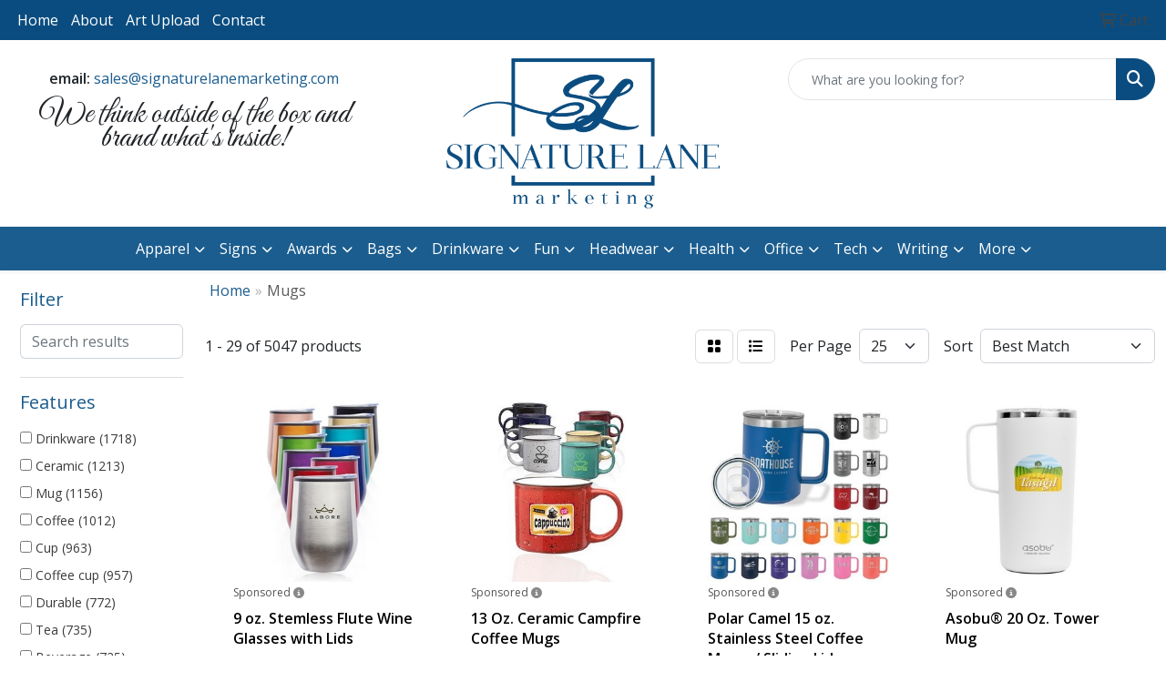

--- FILE ---
content_type: text/html
request_url: https://www.signaturelanemarketing.com/ws/ws.dll/StartSrch?UID=246122&WENavID=16738514
body_size: 14544
content:
<!DOCTYPE html>
<html lang="en"><head>
<meta charset="utf-8">
<meta http-equiv="X-UA-Compatible" content="IE=edge">
<meta name="viewport" content="width=device-width, initial-scale=1">
<!-- The above 3 meta tags *must* come first in the head; any other head content must come *after* these tags -->


<link href="/distsite/styles/8/css/bootstrap.min.css" rel="stylesheet" />
<link href="https://fonts.googleapis.com/css?family=Open+Sans:400,600|Oswald:400,600" rel="stylesheet">
<link href="/distsite/styles/8/css/owl.carousel.min.css" rel="stylesheet">
<link href="/distsite/styles/8/css/nouislider.css" rel="stylesheet">
<!--<link href="/distsite/styles/8/css/menu.css" rel="stylesheet"/>-->
<link href="/distsite/styles/8/css/flexslider.css" rel="stylesheet">
<link href="/distsite/styles/8/css/all.min.css" rel="stylesheet">
<link href="/distsite/styles/8/css/slick/slick.css" rel="stylesheet"/>
<link href="/distsite/styles/8/css/lightbox/lightbox.css" rel="stylesheet"  />
<link href="/distsite/styles/8/css/yamm.css" rel="stylesheet" />
<!-- Custom styles for this theme -->
<link href="/we/we.dll/StyleSheet?UN=246122&Type=WETheme&TS=C46038.4041550926" rel="stylesheet">
<!-- Custom styles for this theme -->
<link href="/we/we.dll/StyleSheet?UN=246122&Type=WETheme-PS&TS=C46038.4041550926" rel="stylesheet">
<link href="https://fonts.googleapis.com/css?family=Great+Vibes&display=swap" rel="stylesheet">

<style>

/*----- THEME 2 LOGO SIZE -----*/
@media only screen and (min-width: 1200px) {
#logo > a > img {
max-width: 300px;
}
}

.cursive {
font-family: 'Great Vibes', cursive;
font-size: 27pt;
}

#header-text { text-transform: none; }

#featured-collection-4 p { text-align: left; }

</style>

<!-- HTML5 shim and Respond.js for IE8 support of HTML5 elements and media queries -->
<!--[if lt IE 9]>
      <script src="https://oss.maxcdn.com/html5shiv/3.7.3/html5shiv.min.js"></script>
      <script src="https://oss.maxcdn.com/respond/1.4.2/respond.min.js"></script>
    <![endif]-->

</head>

<body style="background:#fff;">


  <!-- Slide-Out Menu -->
  <div id="filter-menu" class="filter-menu">
    <button id="close-menu" class="btn-close"></button>
    <div class="menu-content">
      
<aside class="filter-sidebar">



<div class="filter-section first">
	<h2>Filter</h2>
	 <div class="input-group mb-3">
	 <input type="text" style="border-right:0;" placeholder="Search results" class="form-control text-search-within-results" name="SearchWithinResults" value="" maxlength="100" onkeyup="HandleTextFilter(event);">
	  <label class="input-group-text" style="background-color:#fff;"><a  style="display:none;" href="javascript:void(0);" class="remove-filter" data-toggle="tooltip" title="Clear" onclick="ClearTextFilter();"><i class="far fa-times" aria-hidden="true"></i> <span class="fa-sr-only">x</span></a></label>
	</div>
</div>

<a href="javascript:void(0);" class="clear-filters"  style="display:none;" onclick="ClearDrillDown();">Clear all filters</a>

<div class="filter-section"  style="display:none;">
	<h2>Categories</h2>

	<div class="filter-list">

	 

		<!-- wrapper for more filters -->
        <div class="show-filter">

		</div><!-- showfilters -->

	</div>

		<a href="#" class="show-more"  style="display:none;" >Show more</a>
</div>


<div class="filter-section" >
	<h2>Features</h2>

		<div class="filter-list">

	  		<div class="checkbox"><label><input class="filtercheckbox" type="checkbox" name="2|Drinkware" ><span> Drinkware (1718)</span></label></div><div class="checkbox"><label><input class="filtercheckbox" type="checkbox" name="2|Ceramic" ><span> Ceramic (1213)</span></label></div><div class="checkbox"><label><input class="filtercheckbox" type="checkbox" name="2|Mug" ><span> Mug (1156)</span></label></div><div class="checkbox"><label><input class="filtercheckbox" type="checkbox" name="2|Coffee" ><span> Coffee (1012)</span></label></div><div class="checkbox"><label><input class="filtercheckbox" type="checkbox" name="2|Cup" ><span> Cup (963)</span></label></div><div class="checkbox"><label><input class="filtercheckbox" type="checkbox" name="2|Coffee cup" ><span> Coffee cup (957)</span></label></div><div class="checkbox"><label><input class="filtercheckbox" type="checkbox" name="2|Durable" ><span> Durable (772)</span></label></div><div class="checkbox"><label><input class="filtercheckbox" type="checkbox" name="2|Tea" ><span> Tea (735)</span></label></div><div class="checkbox"><label><input class="filtercheckbox" type="checkbox" name="2|Beverage" ><span> Beverage (725)</span></label></div><div class="checkbox"><label><input class="filtercheckbox" type="checkbox" name="2|Handle" ><span> Handle (704)</span></label></div><div class="show-filter"><div class="checkbox"><label><input class="filtercheckbox" type="checkbox" name="2|Office" ><span> Office (685)</span></label></div><div class="checkbox"><label><input class="filtercheckbox" type="checkbox" name="2|Coffee mug" ><span> Coffee mug (650)</span></label></div><div class="checkbox"><label><input class="filtercheckbox" type="checkbox" name="2|Reusable" ><span> Reusable (552)</span></label></div><div class="checkbox"><label><input class="filtercheckbox" type="checkbox" name="2|Restaurant" ><span> Restaurant (548)</span></label></div><div class="checkbox"><label><input class="filtercheckbox" type="checkbox" name="2|Dishwasher resistant" ><span> Dishwasher resistant (532)</span></label></div><div class="checkbox"><label><input class="filtercheckbox" type="checkbox" name="2|Tumbler" ><span> Tumbler (530)</span></label></div><div class="checkbox"><label><input class="filtercheckbox" type="checkbox" name="2|Travel" ><span> Travel (479)</span></label></div><div class="checkbox"><label><input class="filtercheckbox" type="checkbox" name="2|Insulated" ><span> Insulated (457)</span></label></div><div class="checkbox"><label><input class="filtercheckbox" type="checkbox" name="2|Ceramic mug" ><span> Ceramic mug (450)</span></label></div><div class="checkbox"><label><input class="filtercheckbox" type="checkbox" name="2|Spot color" ><span> Spot color (425)</span></label></div><div class="checkbox"><label><input class="filtercheckbox" type="checkbox" name="2|Portable" ><span> Portable (423)</span></label></div><div class="checkbox"><label><input class="filtercheckbox" type="checkbox" name="2|Full color" ><span> Full color (417)</span></label></div><div class="checkbox"><label><input class="filtercheckbox" type="checkbox" name="2|Drinking" ><span> Drinking (393)</span></label></div><div class="checkbox"><label><input class="filtercheckbox" type="checkbox" name="2|Drink" ><span> Drink (388)</span></label></div><div class="checkbox"><label><input class="filtercheckbox" type="checkbox" name="2|C handle" ><span> C handle (376)</span></label></div><div class="checkbox"><label><input class="filtercheckbox" type="checkbox" name="2|Stainless steel" ><span> Stainless steel (362)</span></label></div><div class="checkbox"><label><input class="filtercheckbox" type="checkbox" name="2|Home" ><span> Home (358)</span></label></div><div class="checkbox"><label><input class="filtercheckbox" type="checkbox" name="2|Giftware" ><span> Giftware (346)</span></label></div><div class="checkbox"><label><input class="filtercheckbox" type="checkbox" name="2|Fcp" ><span> Fcp (343)</span></label></div><div class="checkbox"><label><input class="filtercheckbox" type="checkbox" name="2|Four color process" ><span> Four color process (342)</span></label></div><div class="checkbox"><label><input class="filtercheckbox" type="checkbox" name="2|Wide mouth" ><span> Wide mouth (337)</span></label></div><div class="checkbox"><label><input class="filtercheckbox" type="checkbox" name="2|Hot" ><span> Hot (332)</span></label></div><div class="checkbox"><label><input class="filtercheckbox" type="checkbox" name="2|Round" ><span> Round (332)</span></label></div><div class="checkbox"><label><input class="filtercheckbox" type="checkbox" name="2|Cmyk" ><span> Cmyk (324)</span></label></div><div class="checkbox"><label><input class="filtercheckbox" type="checkbox" name="2|Water" ><span> Water (303)</span></label></div><div class="checkbox"><label><input class="filtercheckbox" type="checkbox" name="2|Double wall" ><span> Double wall (288)</span></label></div><div class="checkbox"><label><input class="filtercheckbox" type="checkbox" name="2|Microwave safe" ><span> Microwave safe (288)</span></label></div><div class="checkbox"><label><input class="filtercheckbox" type="checkbox" name="2|Lid" ><span> Lid (285)</span></label></div><div class="checkbox"><label><input class="filtercheckbox" type="checkbox" name="2|Travel mug" ><span> Travel mug (266)</span></label></div><div class="checkbox"><label><input class="filtercheckbox" type="checkbox" name="2|Gifts" ><span> Gifts (261)</span></label></div><div class="checkbox"><label><input class="filtercheckbox" type="checkbox" name="2|Lightweight" ><span> Lightweight (258)</span></label></div><div class="checkbox"><label><input class="filtercheckbox" type="checkbox" name="2|Stylish" ><span> Stylish (243)</span></label></div><div class="checkbox"><label><input class="filtercheckbox" type="checkbox" name="2|Modern" ><span> Modern (238)</span></label></div><div class="checkbox"><label><input class="filtercheckbox" type="checkbox" name="2|Camping" ><span> Camping (236)</span></label></div><div class="checkbox"><label><input class="filtercheckbox" type="checkbox" name="2|Bistro" ><span> Bistro (235)</span></label></div><div class="checkbox"><label><input class="filtercheckbox" type="checkbox" name="2|Ear handle" ><span> Ear handle (227)</span></label></div><div class="checkbox"><label><input class="filtercheckbox" type="checkbox" name="2|Bottles" ><span> Bottles (219)</span></label></div><div class="checkbox"><label><input class="filtercheckbox" type="checkbox" name="2|Beverage holder" ><span> Beverage holder (210)</span></label></div><div class="checkbox"><label><input class="filtercheckbox" type="checkbox" name="2|15 oz." ><span> 15 oz. (208)</span></label></div><div class="checkbox"><label><input class="filtercheckbox" type="checkbox" name="2|Outdoors" ><span> Outdoors (205)</span></label></div></div>

			<!-- wrapper for more filters -->
			<div class="show-filter">

			</div><!-- showfilters -->
 		</div>
		<a href="#" class="show-more"  >Show more</a>


</div>


<div class="filter-section" >
	<h2>Colors</h2>

		<div class="filter-list">

		  	<div class="checkbox"><label><input class="filtercheckbox" type="checkbox" name="1|Black" ><span> Black (2376)</span></label></div><div class="checkbox"><label><input class="filtercheckbox" type="checkbox" name="1|White" ><span> White (2363)</span></label></div><div class="checkbox"><label><input class="filtercheckbox" type="checkbox" name="1|Red" ><span> Red (1547)</span></label></div><div class="checkbox"><label><input class="filtercheckbox" type="checkbox" name="1|Blue" ><span> Blue (1510)</span></label></div><div class="checkbox"><label><input class="filtercheckbox" type="checkbox" name="1|Green" ><span> Green (1357)</span></label></div><div class="checkbox"><label><input class="filtercheckbox" type="checkbox" name="1|Pink" ><span> Pink (1031)</span></label></div><div class="checkbox"><label><input class="filtercheckbox" type="checkbox" name="1|Yellow" ><span> Yellow (845)</span></label></div><div class="checkbox"><label><input class="filtercheckbox" type="checkbox" name="1|Gray" ><span> Gray (773)</span></label></div><div class="checkbox"><label><input class="filtercheckbox" type="checkbox" name="1|Orange" ><span> Orange (768)</span></label></div><div class="checkbox"><label><input class="filtercheckbox" type="checkbox" name="1|Purple" ><span> Purple (544)</span></label></div><div class="show-filter"><div class="checkbox"><label><input class="filtercheckbox" type="checkbox" name="1|Navy blue" ><span> Navy blue (372)</span></label></div><div class="checkbox"><label><input class="filtercheckbox" type="checkbox" name="1|Silver" ><span> Silver (273)</span></label></div><div class="checkbox"><label><input class="filtercheckbox" type="checkbox" name="1|Light blue" ><span> Light blue (259)</span></label></div><div class="checkbox"><label><input class="filtercheckbox" type="checkbox" name="1|Brown" ><span> Brown (245)</span></label></div><div class="checkbox"><label><input class="filtercheckbox" type="checkbox" name="1|Various" ><span> Various (235)</span></label></div><div class="checkbox"><label><input class="filtercheckbox" type="checkbox" name="1|Royal blue" ><span> Royal blue (165)</span></label></div><div class="checkbox"><label><input class="filtercheckbox" type="checkbox" name="1|Cobalt blue" ><span> Cobalt blue (151)</span></label></div><div class="checkbox"><label><input class="filtercheckbox" type="checkbox" name="1|Dark green" ><span> Dark green (140)</span></label></div><div class="checkbox"><label><input class="filtercheckbox" type="checkbox" name="1|Beige" ><span> Beige (139)</span></label></div><div class="checkbox"><label><input class="filtercheckbox" type="checkbox" name="1|Lime green" ><span> Lime green (120)</span></label></div><div class="checkbox"><label><input class="filtercheckbox" type="checkbox" name="1|Dark blue" ><span> Dark blue (113)</span></label></div><div class="checkbox"><label><input class="filtercheckbox" type="checkbox" name="1|Gold" ><span> Gold (98)</span></label></div><div class="checkbox"><label><input class="filtercheckbox" type="checkbox" name="1|Clear" ><span> Clear (94)</span></label></div><div class="checkbox"><label><input class="filtercheckbox" type="checkbox" name="1|Light green" ><span> Light green (78)</span></label></div><div class="checkbox"><label><input class="filtercheckbox" type="checkbox" name="1|Sky blue" ><span> Sky blue (78)</span></label></div><div class="checkbox"><label><input class="filtercheckbox" type="checkbox" name="1|Maroon red" ><span> Maroon red (74)</span></label></div><div class="checkbox"><label><input class="filtercheckbox" type="checkbox" name="1|White/black" ><span> White/black (64)</span></label></div><div class="checkbox"><label><input class="filtercheckbox" type="checkbox" name="1|Teal" ><span> Teal (61)</span></label></div><div class="checkbox"><label><input class="filtercheckbox" type="checkbox" name="1|Army green" ><span> Army green (50)</span></label></div><div class="checkbox"><label><input class="filtercheckbox" type="checkbox" name="1|Black/white" ><span> Black/white (49)</span></label></div><div class="checkbox"><label><input class="filtercheckbox" type="checkbox" name="1|Red/white" ><span> Red/white (46)</span></label></div><div class="checkbox"><label><input class="filtercheckbox" type="checkbox" name="1|Natural beige" ><span> Natural beige (44)</span></label></div><div class="checkbox"><label><input class="filtercheckbox" type="checkbox" name="1|White/red" ><span> White/red (42)</span></label></div><div class="checkbox"><label><input class="filtercheckbox" type="checkbox" name="1|Cream" ><span> Cream (41)</span></label></div><div class="checkbox"><label><input class="filtercheckbox" type="checkbox" name="1|Ocean blue" ><span> Ocean blue (41)</span></label></div><div class="checkbox"><label><input class="filtercheckbox" type="checkbox" name="1|Rose gold" ><span> Rose gold (39)</span></label></div><div class="checkbox"><label><input class="filtercheckbox" type="checkbox" name="1|Light pink" ><span> Light pink (37)</span></label></div><div class="checkbox"><label><input class="filtercheckbox" type="checkbox" name="1|Black/red" ><span> Black/red (36)</span></label></div><div class="checkbox"><label><input class="filtercheckbox" type="checkbox" name="1|Burgundy red" ><span> Burgundy red (36)</span></label></div><div class="checkbox"><label><input class="filtercheckbox" type="checkbox" name="1|Mint green" ><span> Mint green (34)</span></label></div><div class="checkbox"><label><input class="filtercheckbox" type="checkbox" name="1|Maroon" ><span> Maroon (33)</span></label></div><div class="checkbox"><label><input class="filtercheckbox" type="checkbox" name="1|Olive green" ><span> Olive green (32)</span></label></div><div class="checkbox"><label><input class="filtercheckbox" type="checkbox" name="1|Coffee brown" ><span> Coffee brown (31)</span></label></div><div class="checkbox"><label><input class="filtercheckbox" type="checkbox" name="1|Cyan" ><span> Cyan (31)</span></label></div><div class="checkbox"><label><input class="filtercheckbox" type="checkbox" name="1|Rose red" ><span> Rose red (30)</span></label></div><div class="checkbox"><label><input class="filtercheckbox" type="checkbox" name="1|White/blue" ><span> White/blue (30)</span></label></div><div class="checkbox"><label><input class="filtercheckbox" type="checkbox" name="1|White/green" ><span> White/green (30)</span></label></div><div class="checkbox"><label><input class="filtercheckbox" type="checkbox" name="1|Tan" ><span> Tan (28)</span></label></div><div class="checkbox"><label><input class="filtercheckbox" type="checkbox" name="1|Light gray" ><span> Light gray (27)</span></label></div><div class="checkbox"><label><input class="filtercheckbox" type="checkbox" name="1|Black/yellow" ><span> Black/yellow (26)</span></label></div></div>


			<!-- wrapper for more filters -->
			<div class="show-filter">

			</div><!-- showfilters -->

		  </div>

		<a href="#" class="show-more"  >Show more</a>
</div>


<div class="filter-section"  >
	<h2>Price Range</h2>
	<div class="filter-price-wrap">
		<div class="filter-price-inner">
			<div class="input-group">
				<span class="input-group-text input-group-text-white">$</span>
				<input type="text" class="form-control form-control-sm filter-min-prices" name="min-prices" value="" placeholder="Min" onkeyup="HandlePriceFilter(event);">
			</div>
			<div class="input-group">
				<span class="input-group-text input-group-text-white">$</span>
				<input type="text" class="form-control form-control-sm filter-max-prices" name="max-prices" value="" placeholder="Max" onkeyup="HandlePriceFilter(event);">
			</div>
		</div>
		<a href="javascript:void(0)" onclick="SetPriceFilter();" ><i class="fa-solid fa-chevron-right"></i></a>
	</div>
</div>

<div class="filter-section"   >
	<h2>Quantity</h2>
	<div class="filter-price-wrap mb-2">
		<input type="text" class="form-control form-control-sm filter-quantity" value="" placeholder="Qty" onkeyup="HandleQuantityFilter(event);">
		<a href="javascript:void(0)" onclick="SetQuantityFilter();"><i class="fa-solid fa-chevron-right"></i></a>
	</div>
</div>




	</aside>

    </div>
</div>




	<div class="container-fluid">
		<div class="row">

			<div class="col-md-3 col-lg-2">
        <div class="d-none d-md-block">
          <div id="desktop-filter">
            
<aside class="filter-sidebar">



<div class="filter-section first">
	<h2>Filter</h2>
	 <div class="input-group mb-3">
	 <input type="text" style="border-right:0;" placeholder="Search results" class="form-control text-search-within-results" name="SearchWithinResults" value="" maxlength="100" onkeyup="HandleTextFilter(event);">
	  <label class="input-group-text" style="background-color:#fff;"><a  style="display:none;" href="javascript:void(0);" class="remove-filter" data-toggle="tooltip" title="Clear" onclick="ClearTextFilter();"><i class="far fa-times" aria-hidden="true"></i> <span class="fa-sr-only">x</span></a></label>
	</div>
</div>

<a href="javascript:void(0);" class="clear-filters"  style="display:none;" onclick="ClearDrillDown();">Clear all filters</a>

<div class="filter-section"  style="display:none;">
	<h2>Categories</h2>

	<div class="filter-list">

	 

		<!-- wrapper for more filters -->
        <div class="show-filter">

		</div><!-- showfilters -->

	</div>

		<a href="#" class="show-more"  style="display:none;" >Show more</a>
</div>


<div class="filter-section" >
	<h2>Features</h2>

		<div class="filter-list">

	  		<div class="checkbox"><label><input class="filtercheckbox" type="checkbox" name="2|Drinkware" ><span> Drinkware (1718)</span></label></div><div class="checkbox"><label><input class="filtercheckbox" type="checkbox" name="2|Ceramic" ><span> Ceramic (1213)</span></label></div><div class="checkbox"><label><input class="filtercheckbox" type="checkbox" name="2|Mug" ><span> Mug (1156)</span></label></div><div class="checkbox"><label><input class="filtercheckbox" type="checkbox" name="2|Coffee" ><span> Coffee (1012)</span></label></div><div class="checkbox"><label><input class="filtercheckbox" type="checkbox" name="2|Cup" ><span> Cup (963)</span></label></div><div class="checkbox"><label><input class="filtercheckbox" type="checkbox" name="2|Coffee cup" ><span> Coffee cup (957)</span></label></div><div class="checkbox"><label><input class="filtercheckbox" type="checkbox" name="2|Durable" ><span> Durable (772)</span></label></div><div class="checkbox"><label><input class="filtercheckbox" type="checkbox" name="2|Tea" ><span> Tea (735)</span></label></div><div class="checkbox"><label><input class="filtercheckbox" type="checkbox" name="2|Beverage" ><span> Beverage (725)</span></label></div><div class="checkbox"><label><input class="filtercheckbox" type="checkbox" name="2|Handle" ><span> Handle (704)</span></label></div><div class="show-filter"><div class="checkbox"><label><input class="filtercheckbox" type="checkbox" name="2|Office" ><span> Office (685)</span></label></div><div class="checkbox"><label><input class="filtercheckbox" type="checkbox" name="2|Coffee mug" ><span> Coffee mug (650)</span></label></div><div class="checkbox"><label><input class="filtercheckbox" type="checkbox" name="2|Reusable" ><span> Reusable (552)</span></label></div><div class="checkbox"><label><input class="filtercheckbox" type="checkbox" name="2|Restaurant" ><span> Restaurant (548)</span></label></div><div class="checkbox"><label><input class="filtercheckbox" type="checkbox" name="2|Dishwasher resistant" ><span> Dishwasher resistant (532)</span></label></div><div class="checkbox"><label><input class="filtercheckbox" type="checkbox" name="2|Tumbler" ><span> Tumbler (530)</span></label></div><div class="checkbox"><label><input class="filtercheckbox" type="checkbox" name="2|Travel" ><span> Travel (479)</span></label></div><div class="checkbox"><label><input class="filtercheckbox" type="checkbox" name="2|Insulated" ><span> Insulated (457)</span></label></div><div class="checkbox"><label><input class="filtercheckbox" type="checkbox" name="2|Ceramic mug" ><span> Ceramic mug (450)</span></label></div><div class="checkbox"><label><input class="filtercheckbox" type="checkbox" name="2|Spot color" ><span> Spot color (425)</span></label></div><div class="checkbox"><label><input class="filtercheckbox" type="checkbox" name="2|Portable" ><span> Portable (423)</span></label></div><div class="checkbox"><label><input class="filtercheckbox" type="checkbox" name="2|Full color" ><span> Full color (417)</span></label></div><div class="checkbox"><label><input class="filtercheckbox" type="checkbox" name="2|Drinking" ><span> Drinking (393)</span></label></div><div class="checkbox"><label><input class="filtercheckbox" type="checkbox" name="2|Drink" ><span> Drink (388)</span></label></div><div class="checkbox"><label><input class="filtercheckbox" type="checkbox" name="2|C handle" ><span> C handle (376)</span></label></div><div class="checkbox"><label><input class="filtercheckbox" type="checkbox" name="2|Stainless steel" ><span> Stainless steel (362)</span></label></div><div class="checkbox"><label><input class="filtercheckbox" type="checkbox" name="2|Home" ><span> Home (358)</span></label></div><div class="checkbox"><label><input class="filtercheckbox" type="checkbox" name="2|Giftware" ><span> Giftware (346)</span></label></div><div class="checkbox"><label><input class="filtercheckbox" type="checkbox" name="2|Fcp" ><span> Fcp (343)</span></label></div><div class="checkbox"><label><input class="filtercheckbox" type="checkbox" name="2|Four color process" ><span> Four color process (342)</span></label></div><div class="checkbox"><label><input class="filtercheckbox" type="checkbox" name="2|Wide mouth" ><span> Wide mouth (337)</span></label></div><div class="checkbox"><label><input class="filtercheckbox" type="checkbox" name="2|Hot" ><span> Hot (332)</span></label></div><div class="checkbox"><label><input class="filtercheckbox" type="checkbox" name="2|Round" ><span> Round (332)</span></label></div><div class="checkbox"><label><input class="filtercheckbox" type="checkbox" name="2|Cmyk" ><span> Cmyk (324)</span></label></div><div class="checkbox"><label><input class="filtercheckbox" type="checkbox" name="2|Water" ><span> Water (303)</span></label></div><div class="checkbox"><label><input class="filtercheckbox" type="checkbox" name="2|Double wall" ><span> Double wall (288)</span></label></div><div class="checkbox"><label><input class="filtercheckbox" type="checkbox" name="2|Microwave safe" ><span> Microwave safe (288)</span></label></div><div class="checkbox"><label><input class="filtercheckbox" type="checkbox" name="2|Lid" ><span> Lid (285)</span></label></div><div class="checkbox"><label><input class="filtercheckbox" type="checkbox" name="2|Travel mug" ><span> Travel mug (266)</span></label></div><div class="checkbox"><label><input class="filtercheckbox" type="checkbox" name="2|Gifts" ><span> Gifts (261)</span></label></div><div class="checkbox"><label><input class="filtercheckbox" type="checkbox" name="2|Lightweight" ><span> Lightweight (258)</span></label></div><div class="checkbox"><label><input class="filtercheckbox" type="checkbox" name="2|Stylish" ><span> Stylish (243)</span></label></div><div class="checkbox"><label><input class="filtercheckbox" type="checkbox" name="2|Modern" ><span> Modern (238)</span></label></div><div class="checkbox"><label><input class="filtercheckbox" type="checkbox" name="2|Camping" ><span> Camping (236)</span></label></div><div class="checkbox"><label><input class="filtercheckbox" type="checkbox" name="2|Bistro" ><span> Bistro (235)</span></label></div><div class="checkbox"><label><input class="filtercheckbox" type="checkbox" name="2|Ear handle" ><span> Ear handle (227)</span></label></div><div class="checkbox"><label><input class="filtercheckbox" type="checkbox" name="2|Bottles" ><span> Bottles (219)</span></label></div><div class="checkbox"><label><input class="filtercheckbox" type="checkbox" name="2|Beverage holder" ><span> Beverage holder (210)</span></label></div><div class="checkbox"><label><input class="filtercheckbox" type="checkbox" name="2|15 oz." ><span> 15 oz. (208)</span></label></div><div class="checkbox"><label><input class="filtercheckbox" type="checkbox" name="2|Outdoors" ><span> Outdoors (205)</span></label></div></div>

			<!-- wrapper for more filters -->
			<div class="show-filter">

			</div><!-- showfilters -->
 		</div>
		<a href="#" class="show-more"  >Show more</a>


</div>


<div class="filter-section" >
	<h2>Colors</h2>

		<div class="filter-list">

		  	<div class="checkbox"><label><input class="filtercheckbox" type="checkbox" name="1|Black" ><span> Black (2376)</span></label></div><div class="checkbox"><label><input class="filtercheckbox" type="checkbox" name="1|White" ><span> White (2363)</span></label></div><div class="checkbox"><label><input class="filtercheckbox" type="checkbox" name="1|Red" ><span> Red (1547)</span></label></div><div class="checkbox"><label><input class="filtercheckbox" type="checkbox" name="1|Blue" ><span> Blue (1510)</span></label></div><div class="checkbox"><label><input class="filtercheckbox" type="checkbox" name="1|Green" ><span> Green (1357)</span></label></div><div class="checkbox"><label><input class="filtercheckbox" type="checkbox" name="1|Pink" ><span> Pink (1031)</span></label></div><div class="checkbox"><label><input class="filtercheckbox" type="checkbox" name="1|Yellow" ><span> Yellow (845)</span></label></div><div class="checkbox"><label><input class="filtercheckbox" type="checkbox" name="1|Gray" ><span> Gray (773)</span></label></div><div class="checkbox"><label><input class="filtercheckbox" type="checkbox" name="1|Orange" ><span> Orange (768)</span></label></div><div class="checkbox"><label><input class="filtercheckbox" type="checkbox" name="1|Purple" ><span> Purple (544)</span></label></div><div class="show-filter"><div class="checkbox"><label><input class="filtercheckbox" type="checkbox" name="1|Navy blue" ><span> Navy blue (372)</span></label></div><div class="checkbox"><label><input class="filtercheckbox" type="checkbox" name="1|Silver" ><span> Silver (273)</span></label></div><div class="checkbox"><label><input class="filtercheckbox" type="checkbox" name="1|Light blue" ><span> Light blue (259)</span></label></div><div class="checkbox"><label><input class="filtercheckbox" type="checkbox" name="1|Brown" ><span> Brown (245)</span></label></div><div class="checkbox"><label><input class="filtercheckbox" type="checkbox" name="1|Various" ><span> Various (235)</span></label></div><div class="checkbox"><label><input class="filtercheckbox" type="checkbox" name="1|Royal blue" ><span> Royal blue (165)</span></label></div><div class="checkbox"><label><input class="filtercheckbox" type="checkbox" name="1|Cobalt blue" ><span> Cobalt blue (151)</span></label></div><div class="checkbox"><label><input class="filtercheckbox" type="checkbox" name="1|Dark green" ><span> Dark green (140)</span></label></div><div class="checkbox"><label><input class="filtercheckbox" type="checkbox" name="1|Beige" ><span> Beige (139)</span></label></div><div class="checkbox"><label><input class="filtercheckbox" type="checkbox" name="1|Lime green" ><span> Lime green (120)</span></label></div><div class="checkbox"><label><input class="filtercheckbox" type="checkbox" name="1|Dark blue" ><span> Dark blue (113)</span></label></div><div class="checkbox"><label><input class="filtercheckbox" type="checkbox" name="1|Gold" ><span> Gold (98)</span></label></div><div class="checkbox"><label><input class="filtercheckbox" type="checkbox" name="1|Clear" ><span> Clear (94)</span></label></div><div class="checkbox"><label><input class="filtercheckbox" type="checkbox" name="1|Light green" ><span> Light green (78)</span></label></div><div class="checkbox"><label><input class="filtercheckbox" type="checkbox" name="1|Sky blue" ><span> Sky blue (78)</span></label></div><div class="checkbox"><label><input class="filtercheckbox" type="checkbox" name="1|Maroon red" ><span> Maroon red (74)</span></label></div><div class="checkbox"><label><input class="filtercheckbox" type="checkbox" name="1|White/black" ><span> White/black (64)</span></label></div><div class="checkbox"><label><input class="filtercheckbox" type="checkbox" name="1|Teal" ><span> Teal (61)</span></label></div><div class="checkbox"><label><input class="filtercheckbox" type="checkbox" name="1|Army green" ><span> Army green (50)</span></label></div><div class="checkbox"><label><input class="filtercheckbox" type="checkbox" name="1|Black/white" ><span> Black/white (49)</span></label></div><div class="checkbox"><label><input class="filtercheckbox" type="checkbox" name="1|Red/white" ><span> Red/white (46)</span></label></div><div class="checkbox"><label><input class="filtercheckbox" type="checkbox" name="1|Natural beige" ><span> Natural beige (44)</span></label></div><div class="checkbox"><label><input class="filtercheckbox" type="checkbox" name="1|White/red" ><span> White/red (42)</span></label></div><div class="checkbox"><label><input class="filtercheckbox" type="checkbox" name="1|Cream" ><span> Cream (41)</span></label></div><div class="checkbox"><label><input class="filtercheckbox" type="checkbox" name="1|Ocean blue" ><span> Ocean blue (41)</span></label></div><div class="checkbox"><label><input class="filtercheckbox" type="checkbox" name="1|Rose gold" ><span> Rose gold (39)</span></label></div><div class="checkbox"><label><input class="filtercheckbox" type="checkbox" name="1|Light pink" ><span> Light pink (37)</span></label></div><div class="checkbox"><label><input class="filtercheckbox" type="checkbox" name="1|Black/red" ><span> Black/red (36)</span></label></div><div class="checkbox"><label><input class="filtercheckbox" type="checkbox" name="1|Burgundy red" ><span> Burgundy red (36)</span></label></div><div class="checkbox"><label><input class="filtercheckbox" type="checkbox" name="1|Mint green" ><span> Mint green (34)</span></label></div><div class="checkbox"><label><input class="filtercheckbox" type="checkbox" name="1|Maroon" ><span> Maroon (33)</span></label></div><div class="checkbox"><label><input class="filtercheckbox" type="checkbox" name="1|Olive green" ><span> Olive green (32)</span></label></div><div class="checkbox"><label><input class="filtercheckbox" type="checkbox" name="1|Coffee brown" ><span> Coffee brown (31)</span></label></div><div class="checkbox"><label><input class="filtercheckbox" type="checkbox" name="1|Cyan" ><span> Cyan (31)</span></label></div><div class="checkbox"><label><input class="filtercheckbox" type="checkbox" name="1|Rose red" ><span> Rose red (30)</span></label></div><div class="checkbox"><label><input class="filtercheckbox" type="checkbox" name="1|White/blue" ><span> White/blue (30)</span></label></div><div class="checkbox"><label><input class="filtercheckbox" type="checkbox" name="1|White/green" ><span> White/green (30)</span></label></div><div class="checkbox"><label><input class="filtercheckbox" type="checkbox" name="1|Tan" ><span> Tan (28)</span></label></div><div class="checkbox"><label><input class="filtercheckbox" type="checkbox" name="1|Light gray" ><span> Light gray (27)</span></label></div><div class="checkbox"><label><input class="filtercheckbox" type="checkbox" name="1|Black/yellow" ><span> Black/yellow (26)</span></label></div></div>


			<!-- wrapper for more filters -->
			<div class="show-filter">

			</div><!-- showfilters -->

		  </div>

		<a href="#" class="show-more"  >Show more</a>
</div>


<div class="filter-section"  >
	<h2>Price Range</h2>
	<div class="filter-price-wrap">
		<div class="filter-price-inner">
			<div class="input-group">
				<span class="input-group-text input-group-text-white">$</span>
				<input type="text" class="form-control form-control-sm filter-min-prices" name="min-prices" value="" placeholder="Min" onkeyup="HandlePriceFilter(event);">
			</div>
			<div class="input-group">
				<span class="input-group-text input-group-text-white">$</span>
				<input type="text" class="form-control form-control-sm filter-max-prices" name="max-prices" value="" placeholder="Max" onkeyup="HandlePriceFilter(event);">
			</div>
		</div>
		<a href="javascript:void(0)" onclick="SetPriceFilter();" ><i class="fa-solid fa-chevron-right"></i></a>
	</div>
</div>

<div class="filter-section"   >
	<h2>Quantity</h2>
	<div class="filter-price-wrap mb-2">
		<input type="text" class="form-control form-control-sm filter-quantity" value="" placeholder="Qty" onkeyup="HandleQuantityFilter(event);">
		<a href="javascript:void(0)" onclick="SetQuantityFilter();"><i class="fa-solid fa-chevron-right"></i></a>
	</div>
</div>




	</aside>

          </div>
        </div>
			</div>

			<div class="col-md-9 col-lg-10">
				

				<ol class="breadcrumb"  >
              		<li><a href="https://www.signaturelanemarketing.com" target="_top">Home</a></li>
             	 	<li class="active">Mugs</li>
            	</ol>




				<div id="product-list-controls">

				
						<div class="d-flex align-items-center justify-content-between">
							<div class="d-none d-md-block me-3">
								1 - 29 of  5047 <span class="d-none d-lg-inline">products</span>
							</div>
					  
						  <!-- Right Aligned Controls -->
						  <div class="product-controls-right d-flex align-items-center">
       
              <button id="show-filter-button" class="btn btn-control d-block d-md-none"><i class="fa-solid fa-filter" aria-hidden="true"></i></button>

							
							<span class="me-3">
								<a href="/ws/ws.dll/StartSrch?UID=246122&WENavID=16738514&View=T&ST=260118140122122152020759509" class="btn btn-control grid" title="Change to Grid View"><i class="fa-solid fa-grid-2" aria-hidden="true"></i>  <span class="fa-sr-only">Grid</span></a>
								<a href="/ws/ws.dll/StartSrch?UID=246122&WENavID=16738514&View=L&ST=260118140122122152020759509" class="btn btn-control" title="Change to List View"><i class="fa-solid fa-list"></i> <span class="fa-sr-only">List</span></a>
							</span>
							
					  
							<!-- Number of Items Per Page -->
							<div class="me-2 d-none d-lg-block">
								<label>Per Page</label>
							</div>
							<div class="me-3 d-none d-md-block">
								<select class="form-select notranslate" onchange="GoToNewURL(this);" aria-label="Items per page">
									<option value="/ws/ws.dll/StartSrch?UID=246122&WENavID=16738514&ST=260118140122122152020759509&PPP=10" >10</option><option value="/ws/ws.dll/StartSrch?UID=246122&WENavID=16738514&ST=260118140122122152020759509&PPP=25" selected>25</option><option value="/ws/ws.dll/StartSrch?UID=246122&WENavID=16738514&ST=260118140122122152020759509&PPP=50" >50</option><option value="/ws/ws.dll/StartSrch?UID=246122&WENavID=16738514&ST=260118140122122152020759509&PPP=100" >100</option><option value="/ws/ws.dll/StartSrch?UID=246122&WENavID=16738514&ST=260118140122122152020759509&PPP=250" >250</option>
								
								</select>
							</div>
					  
							<!-- Sort By -->
							<div class="d-none d-lg-block me-2">
								<label>Sort</label>
							</div>
							<div>
								<select class="form-select" onchange="GoToNewURL(this);">
									<option value="/ws/ws.dll/StartSrch?UID=246122&WENavID=16738514&Sort=0" selected>Best Match</option><option value="/ws/ws.dll/StartSrch?UID=246122&WENavID=16738514&Sort=3">Most Popular</option><option value="/ws/ws.dll/StartSrch?UID=246122&WENavID=16738514&Sort=1">Price (Low to High)</option><option value="/ws/ws.dll/StartSrch?UID=246122&WENavID=16738514&Sort=2">Price (High to Low)</option>
								 </select>
							</div>
						  </div>
						</div>

			  </div>

				<!-- Product Results List -->
				<ul class="thumbnail-list"><li>
 <a href="https://www.signaturelanemarketing.com/p/XLSQK-WNHRQ/9-oz.-stemless-flute-wine-glasses-with-lids" target="_parent" alt="9 oz. Stemless Flute Wine Glasses with Lids" data-adid="51761|8579842" onclick="PostAdStatToService(588579842,1);">
 <div class="pr-list-grid">
		<img class="img-responsive" src="/ws/ws.dll/QPic?SN=51761&P=588579842&I=0&PX=300" alt="9 oz. Stemless Flute Wine Glasses with Lids">
		<p class="pr-list-sponsored">Sponsored <span data-bs-toggle="tooltip" data-container="body" data-bs-placement="top" title="You're seeing this ad based on the product's relevance to your search query."><i class="fa fa-info-circle" aria-hidden="true"></i></span></p>
		<p class="pr-name">9 oz. Stemless Flute Wine Glasses with Lids</p>
		<div class="pr-meta-row">
			<div class="product-reviews"  style="display:none;">
				<div class="rating-stars">
				<i class="fa-solid fa-star-sharp" aria-hidden="true"></i><i class="fa-solid fa-star-sharp" aria-hidden="true"></i><i class="fa-solid fa-star-sharp" aria-hidden="true"></i><i class="fa-solid fa-star-sharp" aria-hidden="true"></i><i class="fa-solid fa-star-sharp" aria-hidden="true"></i>
				</div>
				<span class="rating-count">(0)</span>
			</div>
			
		</div>
		<p class="pr-number"  ><span class="notranslate">Item #XLSQK-WNHRQ</span></p>
		<p class="pr-price"  ><span class="notranslate">$11.81</span> - <span class="notranslate">$12.80</span></p>
 </div>
 </a>
</li>
<li>
 <a href="https://www.signaturelanemarketing.com/p/ESKLJ-SFDYP/13-oz.-ceramic-campfire-coffee-mugs" target="_parent" alt="13 Oz. Ceramic Campfire Coffee Mugs" data-adid="67337|5562781" onclick="PostAdStatToService(195562781,1);">
 <div class="pr-list-grid">
		<img class="img-responsive" src="/ws/ws.dll/QPic?SN=67337&P=195562781&I=0&PX=300" alt="13 Oz. Ceramic Campfire Coffee Mugs">
		<p class="pr-list-sponsored">Sponsored <span data-bs-toggle="tooltip" data-container="body" data-bs-placement="top" title="You're seeing this ad based on the product's relevance to your search query."><i class="fa fa-info-circle" aria-hidden="true"></i></span></p>
		<p class="pr-name">13 Oz. Ceramic Campfire Coffee Mugs</p>
		<div class="pr-meta-row">
			<div class="product-reviews"  style="display:none;">
				<div class="rating-stars">
				<i class="fa-solid fa-star-sharp active" aria-hidden="true"></i><i class="fa-solid fa-star-sharp active" aria-hidden="true"></i><i class="fa-solid fa-star-sharp active" aria-hidden="true"></i><i class="fa-solid fa-star-sharp" aria-hidden="true"></i><i class="fa-solid fa-star-sharp" aria-hidden="true"></i>
				</div>
				<span class="rating-count">(6)</span>
			</div>
			
		</div>
		<p class="pr-number"  ><span class="notranslate">Item #ESKLJ-SFDYP</span></p>
		<p class="pr-price"  ><span class="notranslate">$3.04</span> - <span class="notranslate">$10.31</span></p>
 </div>
 </a>
</li>
<li>
 <a href="https://www.signaturelanemarketing.com/p/FSTLK-RCXNP/polar-camel-15-oz.-stainless-steel-coffee-mug-w-sliding-lid" target="_parent" alt="Polar Camel 15 oz. Stainless Steel Coffee Mug w/ Sliding Lid" data-adid="69170|7311891" onclick="PostAdStatToService(337311891,1);">
 <div class="pr-list-grid">
		<img class="img-responsive" src="/ws/ws.dll/QPic?SN=69170&P=337311891&I=0&PX=300" alt="Polar Camel 15 oz. Stainless Steel Coffee Mug w/ Sliding Lid">
		<p class="pr-list-sponsored">Sponsored <span data-bs-toggle="tooltip" data-container="body" data-bs-placement="top" title="You're seeing this ad based on the product's relevance to your search query."><i class="fa fa-info-circle" aria-hidden="true"></i></span></p>
		<p class="pr-name">Polar Camel 15 oz. Stainless Steel Coffee Mug w/ Sliding Lid</p>
		<div class="pr-meta-row">
			<div class="product-reviews"  style="display:none;">
				<div class="rating-stars">
				<i class="fa-solid fa-star-sharp" aria-hidden="true"></i><i class="fa-solid fa-star-sharp" aria-hidden="true"></i><i class="fa-solid fa-star-sharp" aria-hidden="true"></i><i class="fa-solid fa-star-sharp" aria-hidden="true"></i><i class="fa-solid fa-star-sharp" aria-hidden="true"></i>
				</div>
				<span class="rating-count">(0)</span>
			</div>
			
		</div>
		<p class="pr-number"  ><span class="notranslate">Item #FSTLK-RCXNP</span></p>
		<p class="pr-price"  ><span class="notranslate">$26.1829</span> - <span class="notranslate">$30.2102</span></p>
 </div>
 </a>
</li>
<li>
 <a href="https://www.signaturelanemarketing.com/p/CBNWC-AKJFQ/asobu-20-oz.-tower-mug" target="_parent" alt="Asobu® 20 Oz. Tower Mug" data-adid="63786|6654002" onclick="PostAdStatToService(746654002,1);">
 <div class="pr-list-grid">
		<img class="img-responsive" src="/ws/ws.dll/QPic?SN=63786&P=746654002&I=0&PX=300" alt="Asobu® 20 Oz. Tower Mug">
		<p class="pr-list-sponsored">Sponsored <span data-bs-toggle="tooltip" data-container="body" data-bs-placement="top" title="You're seeing this ad based on the product's relevance to your search query."><i class="fa fa-info-circle" aria-hidden="true"></i></span></p>
		<p class="pr-name">Asobu® 20 Oz. Tower Mug</p>
		<div class="pr-meta-row">
			<div class="product-reviews"  style="display:none;">
				<div class="rating-stars">
				<i class="fa-solid fa-star-sharp" aria-hidden="true"></i><i class="fa-solid fa-star-sharp" aria-hidden="true"></i><i class="fa-solid fa-star-sharp" aria-hidden="true"></i><i class="fa-solid fa-star-sharp" aria-hidden="true"></i><i class="fa-solid fa-star-sharp" aria-hidden="true"></i>
				</div>
				<span class="rating-count">(0)</span>
			</div>
			
		</div>
		<p class="pr-number"  ><span class="notranslate">Item #CBNWC-AKJFQ</span></p>
		<p class="pr-price"  ><span class="notranslate">$24.95</span> - <span class="notranslate">$28.95</span></p>
 </div>
 </a>
</li>
<a name="4" href="#" alt="Item 4"></a>
<li>
 <a href="https://www.signaturelanemarketing.com/p/YYVCK-UGNKT/maxim-40-oz-vacuum-insulated-stainless-steel-mug" target="_parent" alt="Maxim 40 oz Vacuum Insulated Stainless Steel Mug">
 <div class="pr-list-grid">
		<img class="img-responsive" src="/ws/ws.dll/QPic?SN=60462&P=197198865&I=0&PX=300" alt="Maxim 40 oz Vacuum Insulated Stainless Steel Mug">
		<p class="pr-name">Maxim 40 oz Vacuum Insulated Stainless Steel Mug</p>
		<div class="pr-meta-row">
			<div class="product-reviews"  style="display:none;">
				<div class="rating-stars">
				<i class="fa-solid fa-star-sharp active" aria-hidden="true"></i><i class="fa-solid fa-star-sharp active" aria-hidden="true"></i><i class="fa-solid fa-star-sharp active" aria-hidden="true"></i><i class="fa-solid fa-star-sharp active" aria-hidden="true"></i><i class="fa-solid fa-star-sharp active" aria-hidden="true"></i>
				</div>
				<span class="rating-count">(1)</span>
			</div>
			
		</div>
		<p class="pr-number"  ><span class="notranslate">Item #YYVCK-UGNKT</span></p>
		<p class="pr-price"  ><span class="notranslate">$13.95</span> - <span class="notranslate">$17.10</span></p>
 </div>
 </a>
</li>
<a name="5" href="#" alt="Item 5"></a>
<li>
 <a href="https://www.signaturelanemarketing.com/p/ANMYL-YVJVW/11-oz.-traditional-coffee-mugs" target="_parent" alt="11 Oz. Traditional Coffee Mugs">
 <div class="pr-list-grid">
		<img class="img-responsive" src="/ws/ws.dll/QPic?SN=67337&P=335556928&I=0&PX=300" alt="11 Oz. Traditional Coffee Mugs">
		<p class="pr-name">11 Oz. Traditional Coffee Mugs</p>
		<div class="pr-meta-row">
			<div class="product-reviews"  style="display:none;">
				<div class="rating-stars">
				<i class="fa-solid fa-star-sharp active" aria-hidden="true"></i><i class="fa-solid fa-star-sharp active" aria-hidden="true"></i><i class="fa-solid fa-star-sharp active" aria-hidden="true"></i><i class="fa-solid fa-star-sharp active" aria-hidden="true"></i><i class="fa-solid fa-star-sharp active" aria-hidden="true"></i>
				</div>
				<span class="rating-count">(7)</span>
			</div>
			
		</div>
		<p class="pr-number"  ><span class="notranslate">Item #ANMYL-YVJVW</span></p>
		<p class="pr-price"  ><span class="notranslate">$1.70</span> - <span class="notranslate">$7.25</span></p>
 </div>
 </a>
</li>
<a name="6" href="#" alt="Item 6"></a>
<li>
 <a href="https://www.signaturelanemarketing.com/p/BBCCC-UHSTX/12-oz.-cork-base-splash-proof-ceramic-coffee-mug-w-lid--handle-dishwasher-safe" target="_parent" alt="12 oz. Cork Base Splash-Proof Ceramic Coffee Mug w/ Lid &amp; Handle, Dishwasher-Safe">
 <div class="pr-list-grid">
		<img class="img-responsive" src="/ws/ws.dll/QPic?SN=67027&P=394495069&I=0&PX=300" alt="12 oz. Cork Base Splash-Proof Ceramic Coffee Mug w/ Lid &amp; Handle, Dishwasher-Safe">
		<p class="pr-name">12 oz. Cork Base Splash-Proof Ceramic Coffee Mug w/ Lid &amp; Handle, Dishwasher-Safe</p>
		<div class="pr-meta-row">
			<div class="product-reviews"  style="display:none;">
				<div class="rating-stars">
				<i class="fa-solid fa-star-sharp active" aria-hidden="true"></i><i class="fa-solid fa-star-sharp active" aria-hidden="true"></i><i class="fa-solid fa-star-sharp active" aria-hidden="true"></i><i class="fa-solid fa-star-sharp active" aria-hidden="true"></i><i class="fa-solid fa-star-sharp active" aria-hidden="true"></i>
				</div>
				<span class="rating-count">(2)</span>
			</div>
			
		</div>
		<p class="pr-number"  ><span class="notranslate">Item #BBCCC-UHSTX</span></p>
		<p class="pr-price"  ><span class="notranslate">$3.50</span> - <span class="notranslate">$6.26</span></p>
 </div>
 </a>
</li>
<a name="7" href="#" alt="Item 7"></a>
<li>
 <a href="https://www.signaturelanemarketing.com/p/CGHDL-RCQTR/16-oz.-bistro-ceramic-mug-color-coded-coffee-mugs" target="_parent" alt="16 oz. Bistro Ceramic Mug - Color Coded Coffee Mugs">
 <div class="pr-list-grid">
		<img class="img-responsive" src="/ws/ws.dll/QPic?SN=69609&P=975894993&I=0&PX=300" alt="16 oz. Bistro Ceramic Mug - Color Coded Coffee Mugs">
		<p class="pr-name">16 oz. Bistro Ceramic Mug - Color Coded Coffee Mugs</p>
		<div class="pr-meta-row">
			<div class="product-reviews"  style="display:none;">
				<div class="rating-stars">
				<i class="fa-solid fa-star-sharp active" aria-hidden="true"></i><i class="fa-solid fa-star-sharp active" aria-hidden="true"></i><i class="fa-solid fa-star-sharp active" aria-hidden="true"></i><i class="fa-solid fa-star-sharp active" aria-hidden="true"></i><i class="fa-solid fa-star-sharp" aria-hidden="true"></i>
				</div>
				<span class="rating-count">(9)</span>
			</div>
			
		</div>
		<p class="pr-number"  ><span class="notranslate">Item #CGHDL-RCQTR</span></p>
		<p class="pr-price"  ><span class="notranslate">$3.15</span> - <span class="notranslate">$6.47</span></p>
 </div>
 </a>
</li>
<a name="8" href="#" alt="Item 8"></a>
<li>
 <a href="https://www.signaturelanemarketing.com/p/BSFVC-TZBJR/11-oz.-ceramic-dishwasher-safe-coffee-mug-w-c-handle" target="_parent" alt="11 oz. Ceramic Dishwasher-Safe Coffee Mug w/ C-Handle">
 <div class="pr-list-grid">
		<img class="img-responsive" src="/ws/ws.dll/QPic?SN=67027&P=924495073&I=0&PX=300" alt="11 oz. Ceramic Dishwasher-Safe Coffee Mug w/ C-Handle">
		<p class="pr-name">11 oz. Ceramic Dishwasher-Safe Coffee Mug w/ C-Handle</p>
		<div class="pr-meta-row">
			<div class="product-reviews"  style="display:none;">
				<div class="rating-stars">
				<i class="fa-solid fa-star-sharp active" aria-hidden="true"></i><i class="fa-solid fa-star-sharp active" aria-hidden="true"></i><i class="fa-solid fa-star-sharp active" aria-hidden="true"></i><i class="fa-solid fa-star-sharp active" aria-hidden="true"></i><i class="fa-solid fa-star-sharp" aria-hidden="true"></i>
				</div>
				<span class="rating-count">(4)</span>
			</div>
			
		</div>
		<p class="pr-number"  ><span class="notranslate">Item #BSFVC-TZBJR</span></p>
		<p class="pr-price"  ><span class="notranslate">$1.88</span> - <span class="notranslate">$3.45</span></p>
 </div>
 </a>
</li>
<a name="9" href="#" alt="Item 9"></a>
<li>
 <a href="https://www.signaturelanemarketing.com/p/ESKLJ-SFDYP/13-oz.-ceramic-campfire-coffee-mugs" target="_parent" alt="13 Oz. Ceramic Campfire Coffee Mugs">
 <div class="pr-list-grid">
		<img class="img-responsive" src="/ws/ws.dll/QPic?SN=67337&P=195562781&I=0&PX=300" alt="13 Oz. Ceramic Campfire Coffee Mugs">
		<p class="pr-name">13 Oz. Ceramic Campfire Coffee Mugs</p>
		<div class="pr-meta-row">
			<div class="product-reviews"  style="display:none;">
				<div class="rating-stars">
				<i class="fa-solid fa-star-sharp active" aria-hidden="true"></i><i class="fa-solid fa-star-sharp active" aria-hidden="true"></i><i class="fa-solid fa-star-sharp active" aria-hidden="true"></i><i class="fa-solid fa-star-sharp" aria-hidden="true"></i><i class="fa-solid fa-star-sharp" aria-hidden="true"></i>
				</div>
				<span class="rating-count">(6)</span>
			</div>
			
		</div>
		<p class="pr-number"  ><span class="notranslate">Item #ESKLJ-SFDYP</span></p>
		<p class="pr-price"  ><span class="notranslate">$3.04</span> - <span class="notranslate">$10.31</span></p>
 </div>
 </a>
</li>
<a name="10" href="#" alt="Item 10"></a>
<li>
 <a href="https://www.signaturelanemarketing.com/p/GNVCJ-VZWPS/16-oz.-bistro-glossy-coffee-mug" target="_parent" alt="16 Oz. Bistro Glossy Coffee Mug">
 <div class="pr-list-grid">
		<img class="img-responsive" src="/ws/ws.dll/QPic?SN=67337&P=923120754&I=0&PX=300" alt="16 Oz. Bistro Glossy Coffee Mug">
		<p class="pr-name">16 Oz. Bistro Glossy Coffee Mug</p>
		<div class="pr-meta-row">
			<div class="product-reviews"  style="display:none;">
				<div class="rating-stars">
				<i class="fa-solid fa-star-sharp active" aria-hidden="true"></i><i class="fa-solid fa-star-sharp active" aria-hidden="true"></i><i class="fa-solid fa-star-sharp active" aria-hidden="true"></i><i class="fa-solid fa-star-sharp active" aria-hidden="true"></i><i class="fa-solid fa-star-sharp active" aria-hidden="true"></i>
				</div>
				<span class="rating-count">(1)</span>
			</div>
			
		</div>
		<p class="pr-number"  ><span class="notranslate">Item #GNVCJ-VZWPS</span></p>
		<p class="pr-price"  ><span class="notranslate">$3.01</span> - <span class="notranslate">$9.21</span></p>
 </div>
 </a>
</li>
<a name="11" href="#" alt="Item 11"></a>
<li>
 <a href="https://www.signaturelanemarketing.com/p/ELDFJ-SRZMW/16-oz.-bistro-two-tone-ceramic-mugs" target="_parent" alt="16 Oz. Bistro Two-Tone Ceramic Mugs">
 <div class="pr-list-grid">
		<img class="img-responsive" src="/ws/ws.dll/QPic?SN=67337&P=995562788&I=0&PX=300" alt="16 Oz. Bistro Two-Tone Ceramic Mugs">
		<p class="pr-name">16 Oz. Bistro Two-Tone Ceramic Mugs</p>
		<div class="pr-meta-row">
			<div class="product-reviews"  style="display:none;">
				<div class="rating-stars">
				<i class="fa-solid fa-star-sharp active" aria-hidden="true"></i><i class="fa-solid fa-star-sharp active" aria-hidden="true"></i><i class="fa-solid fa-star-sharp active" aria-hidden="true"></i><i class="fa-solid fa-star-sharp" aria-hidden="true"></i><i class="fa-solid fa-star-sharp" aria-hidden="true"></i>
				</div>
				<span class="rating-count">(4)</span>
			</div>
			
		</div>
		<p class="pr-number"  ><span class="notranslate">Item #ELDFJ-SRZMW</span></p>
		<p class="pr-price"  ><span class="notranslate">$2.57</span> - <span class="notranslate">$11.45</span></p>
 </div>
 </a>
</li>
<a name="12" href="#" alt="Item 12"></a>
<li>
 <a href="https://www.signaturelanemarketing.com/p/CAZVC-RKCSO/full-color-accent-mug-11-oz" target="_parent" alt="Full Color Accent Mug 11 Oz">
 <div class="pr-list-grid">
		<img class="img-responsive" src="/ws/ws.dll/QPic?SN=50324&P=373894090&I=0&PX=300" alt="Full Color Accent Mug 11 Oz">
		<p class="pr-name">Full Color Accent Mug 11 Oz</p>
		<div class="pr-meta-row">
			<div class="product-reviews"  style="display:none;">
				<div class="rating-stars">
				<i class="fa-solid fa-star-sharp active" aria-hidden="true"></i><i class="fa-solid fa-star-sharp" aria-hidden="true"></i><i class="fa-solid fa-star-sharp" aria-hidden="true"></i><i class="fa-solid fa-star-sharp" aria-hidden="true"></i><i class="fa-solid fa-star-sharp" aria-hidden="true"></i>
				</div>
				<span class="rating-count">(1)</span>
			</div>
			
		</div>
		<p class="pr-number"  ><span class="notranslate">Item #CAZVC-RKCSO</span></p>
		<p class="pr-price"  ><span class="notranslate">$5.04</span> - <span class="notranslate">$6.62</span></p>
 </div>
 </a>
</li>
<a name="13" href="#" alt="Item 13"></a>
<li>
 <a href="https://www.signaturelanemarketing.com/p/DGNDJ-VHBFT/11-oz.-cosmic-speckled-clay-coffee-mugs" target="_parent" alt="11 oz. Cosmic Speckled Clay Coffee Mugs">
 <div class="pr-list-grid">
		<img class="img-responsive" src="/ws/ws.dll/QPic?SN=67337&P=587063755&I=0&PX=300" alt="11 oz. Cosmic Speckled Clay Coffee Mugs">
		<p class="pr-name">11 oz. Cosmic Speckled Clay Coffee Mugs</p>
		<div class="pr-meta-row">
			<div class="product-reviews"  style="display:none;">
				<div class="rating-stars">
				<i class="fa-solid fa-star-sharp" aria-hidden="true"></i><i class="fa-solid fa-star-sharp" aria-hidden="true"></i><i class="fa-solid fa-star-sharp" aria-hidden="true"></i><i class="fa-solid fa-star-sharp" aria-hidden="true"></i><i class="fa-solid fa-star-sharp" aria-hidden="true"></i>
				</div>
				<span class="rating-count">(0)</span>
			</div>
			
		</div>
		<p class="pr-number"  ><span class="notranslate">Item #DGNDJ-VHBFT</span></p>
		<p class="pr-price"  ><span class="notranslate">$2.53</span> - <span class="notranslate">$6.13</span></p>
 </div>
 </a>
</li>
<a name="14" href="#" alt="Item 14"></a>
<li>
 <a href="https://www.signaturelanemarketing.com/p/DBRSK-RPYXR/13-oz.-easton-matte-latte-mugs" target="_parent" alt="13 oz. Easton Matte Latte Mugs">
 <div class="pr-list-grid">
		<img class="img-responsive" src="/ws/ws.dll/QPic?SN=67337&P=157563893&I=0&PX=300" alt="13 oz. Easton Matte Latte Mugs">
		<p class="pr-name">13 oz. Easton Matte Latte Mugs</p>
		<div class="pr-meta-row">
			<div class="product-reviews"  style="display:none;">
				<div class="rating-stars">
				<i class="fa-solid fa-star-sharp" aria-hidden="true"></i><i class="fa-solid fa-star-sharp" aria-hidden="true"></i><i class="fa-solid fa-star-sharp" aria-hidden="true"></i><i class="fa-solid fa-star-sharp" aria-hidden="true"></i><i class="fa-solid fa-star-sharp" aria-hidden="true"></i>
				</div>
				<span class="rating-count">(0)</span>
			</div>
			
		</div>
		<p class="pr-number"  ><span class="notranslate">Item #DBRSK-RPYXR</span></p>
		<p class="pr-price"  ><span class="notranslate">$2.57</span> - <span class="notranslate">$6.13</span></p>
 </div>
 </a>
</li>
<a name="15" href="#" alt="Item 15"></a>
<li>
 <a href="https://www.signaturelanemarketing.com/p/DLNYL-TCDJQ/14-oz.-stackable-ceramic-mugs" target="_parent" alt="14 oz. Stackable Ceramic Mugs">
 <div class="pr-list-grid">
		<img class="img-responsive" src="/ws/ws.dll/QPic?SN=67337&P=997583972&I=0&PX=300" alt="14 oz. Stackable Ceramic Mugs">
		<p class="pr-name">14 oz. Stackable Ceramic Mugs</p>
		<div class="pr-meta-row">
			<div class="product-reviews"  style="display:none;">
				<div class="rating-stars">
				<i class="fa-solid fa-star-sharp" aria-hidden="true"></i><i class="fa-solid fa-star-sharp" aria-hidden="true"></i><i class="fa-solid fa-star-sharp" aria-hidden="true"></i><i class="fa-solid fa-star-sharp" aria-hidden="true"></i><i class="fa-solid fa-star-sharp" aria-hidden="true"></i>
				</div>
				<span class="rating-count">(0)</span>
			</div>
			
		</div>
		<p class="pr-number"  ><span class="notranslate">Item #DLNYL-TCDJQ</span></p>
		<p class="pr-price"  ><span class="notranslate">$2.32</span> - <span class="notranslate">$5.41</span></p>
 </div>
 </a>
</li>
<a name="16" href="#" alt="Item 16"></a>
<li>
 <a href="https://www.signaturelanemarketing.com/p/BPZTK-YTQSV/11oz-white-ceramic-mug" target="_parent" alt="11oz White Ceramic Mug">
 <div class="pr-list-grid">
		<img class="img-responsive" src="/ws/ws.dll/QPic?SN=68218&P=745335827&I=0&PX=300" alt="11oz White Ceramic Mug">
		<p class="pr-name">11oz White Ceramic Mug</p>
		<div class="pr-meta-row">
			<div class="product-reviews"  style="display:none;">
				<div class="rating-stars">
				<i class="fa-solid fa-star-sharp active" aria-hidden="true"></i><i class="fa-solid fa-star-sharp active" aria-hidden="true"></i><i class="fa-solid fa-star-sharp active" aria-hidden="true"></i><i class="fa-solid fa-star-sharp active" aria-hidden="true"></i><i class="fa-solid fa-star-sharp" aria-hidden="true"></i>
				</div>
				<span class="rating-count">(2)</span>
			</div>
			
		</div>
		<p class="pr-number"  ><span class="notranslate">Item #BPZTK-YTQSV</span></p>
		<p class="pr-price"  ><span class="notranslate">$2.55</span> - <span class="notranslate">$2.87</span></p>
 </div>
 </a>
</li>
<a name="17" href="#" alt="Item 17"></a>
<li>
 <a href="https://www.signaturelanemarketing.com/p/ZLGKF-UGFGS/15-oz.-el-grande-ceramic-dishwasher-safe-coffee-mug-w-handle" target="_parent" alt="15 Oz. El Grande Ceramic Dishwasher-Safe Coffee Mug w/ Handle">
 <div class="pr-list-grid">
		<img class="img-responsive" src="/ws/ws.dll/QPic?SN=67027&P=966187364&I=0&PX=300" alt="15 Oz. El Grande Ceramic Dishwasher-Safe Coffee Mug w/ Handle">
		<p class="pr-name">15 Oz. El Grande Ceramic Dishwasher-Safe Coffee Mug w/ Handle</p>
		<div class="pr-meta-row">
			<div class="product-reviews"  style="display:none;">
				<div class="rating-stars">
				<i class="fa-solid fa-star-sharp" aria-hidden="true"></i><i class="fa-solid fa-star-sharp" aria-hidden="true"></i><i class="fa-solid fa-star-sharp" aria-hidden="true"></i><i class="fa-solid fa-star-sharp" aria-hidden="true"></i><i class="fa-solid fa-star-sharp" aria-hidden="true"></i>
				</div>
				<span class="rating-count">(0)</span>
			</div>
			
		</div>
		<p class="pr-number"  ><span class="notranslate">Item #ZLGKF-UGFGS</span></p>
		<p class="pr-price"  ><span class="notranslate">$1.87</span> - <span class="notranslate">$4.35</span></p>
 </div>
 </a>
</li>
<a name="18" href="#" alt="Item 18"></a>
<li>
 <a href="https://www.signaturelanemarketing.com/p/FNJYE-VSBCV/full-color-11oz-white-ceramic-mug" target="_parent" alt="Full Color 11oz White Ceramic Mug">
 <div class="pr-list-grid">
		<img class="img-responsive" src="/ws/ws.dll/QPic?SN=68218&P=994981257&I=0&PX=300" alt="Full Color 11oz White Ceramic Mug">
		<p class="pr-name">Full Color 11oz White Ceramic Mug</p>
		<div class="pr-meta-row">
			<div class="product-reviews"  style="display:none;">
				<div class="rating-stars">
				<i class="fa-solid fa-star-sharp active" aria-hidden="true"></i><i class="fa-solid fa-star-sharp active" aria-hidden="true"></i><i class="fa-solid fa-star-sharp active" aria-hidden="true"></i><i class="fa-solid fa-star-sharp active" aria-hidden="true"></i><i class="fa-solid fa-star-sharp active" aria-hidden="true"></i>
				</div>
				<span class="rating-count">(2)</span>
			</div>
			
		</div>
		<p class="pr-number"  ><span class="notranslate">Item #FNJYE-VSBCV</span></p>
		<p class="pr-price"  ><span class="notranslate">$4.70</span> - <span class="notranslate">$5.29</span></p>
 </div>
 </a>
</li>
<a name="19" href="#" alt="Item 19"></a>
<li>
 <a href="https://www.signaturelanemarketing.com/p/YXYYL-YXJYV/usa-11oz-ceramic-mug" target="_parent" alt="USA 11oz Ceramic Mug">
 <div class="pr-list-grid">
		<img class="img-responsive" src="/ws/ws.dll/QPic?SN=68218&P=795528927&I=0&PX=300" alt="USA 11oz Ceramic Mug">
		<p class="pr-name">USA 11oz Ceramic Mug</p>
		<div class="pr-meta-row">
			<div class="product-reviews"  style="display:none;">
				<div class="rating-stars">
				<i class="fa-solid fa-star-sharp" aria-hidden="true"></i><i class="fa-solid fa-star-sharp" aria-hidden="true"></i><i class="fa-solid fa-star-sharp" aria-hidden="true"></i><i class="fa-solid fa-star-sharp" aria-hidden="true"></i><i class="fa-solid fa-star-sharp" aria-hidden="true"></i>
				</div>
				<span class="rating-count">(0)</span>
			</div>
			
		</div>
		<p class="pr-number"  ><span class="notranslate">Item #YXYYL-YXJYV</span></p>
		<p class="pr-price"  ><span class="notranslate">$11.45</span> - <span class="notranslate">$12.83</span></p>
 </div>
 </a>
</li>
<a name="20" href="#" alt="Item 20"></a>
<li>
 <a href="https://www.signaturelanemarketing.com/p/CPJNE-SWNMU/full-color-white-ceramic-mug-11-oz." target="_parent" alt="Full Color White Ceramic Mug 11 Oz.">
 <div class="pr-list-grid">
		<img class="img-responsive" src="/ws/ws.dll/QPic?SN=50324&P=133134286&I=0&PX=300" alt="Full Color White Ceramic Mug 11 Oz.">
		<p class="pr-name">Full Color White Ceramic Mug 11 Oz.</p>
		<div class="pr-meta-row">
			<div class="product-reviews"  style="display:none;">
				<div class="rating-stars">
				<i class="fa-solid fa-star-sharp active" aria-hidden="true"></i><i class="fa-solid fa-star-sharp active" aria-hidden="true"></i><i class="fa-solid fa-star-sharp active" aria-hidden="true"></i><i class="fa-solid fa-star-sharp" aria-hidden="true"></i><i class="fa-solid fa-star-sharp" aria-hidden="true"></i>
				</div>
				<span class="rating-count">(1)</span>
			</div>
			
		</div>
		<p class="pr-number"  ><span class="notranslate">Item #CPJNE-SWNMU</span></p>
		<p class="pr-price"  ><span class="notranslate">$3.99</span> - <span class="notranslate">$5.04</span></p>
 </div>
 </a>
</li>
<a name="21" href="#" alt="Item 21"></a>
<li>
 <a href="https://www.signaturelanemarketing.com/p/FSKVG-WGXWU/14-oz.-camper-collection-ceramic-mug" target="_parent" alt="14 Oz. Camper Collection Ceramic Mug">
 <div class="pr-list-grid">
		<img class="img-responsive" src="/ws/ws.dll/QPic?SN=52662&P=915461446&I=0&PX=300" alt="14 Oz. Camper Collection Ceramic Mug">
		<p class="pr-name">14 Oz. Camper Collection Ceramic Mug</p>
		<div class="pr-meta-row">
			<div class="product-reviews"  style="display:none;">
				<div class="rating-stars">
				<i class="fa-solid fa-star-sharp active" aria-hidden="true"></i><i class="fa-solid fa-star-sharp active" aria-hidden="true"></i><i class="fa-solid fa-star-sharp active" aria-hidden="true"></i><i class="fa-solid fa-star-sharp active" aria-hidden="true"></i><i class="fa-solid fa-star-sharp" aria-hidden="true"></i>
				</div>
				<span class="rating-count">(14)</span>
			</div>
			
		</div>
		<p class="pr-number"  ><span class="notranslate">Item #FSKVG-WGXWU</span></p>
		<p class="pr-price"  style="display:none;" ></p>
 </div>
 </a>
</li>
<a name="22" href="#" alt="Item 22"></a>
<li>
 <a href="https://www.signaturelanemarketing.com/p/ZNRNF-AQRHR/nayad-metro-20-oz-stainless-double-wall-mug" target="_parent" alt="NAYAD® Metro 20 oz Stainless Double-wall Mug">
 <div class="pr-list-grid">
		<img class="img-responsive" src="/ws/ws.dll/QPic?SN=60462&P=106527303&I=0&PX=300" alt="NAYAD® Metro 20 oz Stainless Double-wall Mug">
		<p class="pr-name">NAYAD® Metro 20 oz Stainless Double-wall Mug</p>
		<div class="pr-meta-row">
			<div class="product-reviews"  style="display:none;">
				<div class="rating-stars">
				<i class="fa-solid fa-star-sharp active" aria-hidden="true"></i><i class="fa-solid fa-star-sharp active" aria-hidden="true"></i><i class="fa-solid fa-star-sharp active" aria-hidden="true"></i><i class="fa-solid fa-star-sharp active" aria-hidden="true"></i><i class="fa-solid fa-star-sharp active" aria-hidden="true"></i>
				</div>
				<span class="rating-count">(1)</span>
			</div>
			
		</div>
		<p class="pr-number"  ><span class="notranslate">Item #ZNRNF-AQRHR</span></p>
		<p class="pr-price"  ><span class="notranslate">$22.95</span> - <span class="notranslate">$26.87</span></p>
 </div>
 </a>
</li>
<a name="23" href="#" alt="Item 23"></a>
<li>
 <a href="https://www.signaturelanemarketing.com/p/ABQDH-WGPVP/usa-full-color-11oz-white-ceramic-mug" target="_parent" alt="USA Full Color 11oz White Ceramic Mug">
 <div class="pr-list-grid">
		<img class="img-responsive" src="/ws/ws.dll/QPic?SN=68218&P=507226541&I=0&PX=300" alt="USA Full Color 11oz White Ceramic Mug">
		<p class="pr-name">USA Full Color 11oz White Ceramic Mug</p>
		<div class="pr-meta-row">
			<div class="product-reviews"  style="display:none;">
				<div class="rating-stars">
				<i class="fa-solid fa-star-sharp active" aria-hidden="true"></i><i class="fa-solid fa-star-sharp active" aria-hidden="true"></i><i class="fa-solid fa-star-sharp active" aria-hidden="true"></i><i class="fa-solid fa-star-sharp active" aria-hidden="true"></i><i class="fa-solid fa-star-sharp active" aria-hidden="true"></i>
				</div>
				<span class="rating-count">(1)</span>
			</div>
			
		</div>
		<p class="pr-number"  ><span class="notranslate">Item #ABQDH-WGPVP</span></p>
		<p class="pr-price"  ><span class="notranslate">$14.29</span> - <span class="notranslate">$15.61</span></p>
 </div>
 </a>
</li>
<a name="24" href="#" alt="Item 24"></a>
<li>
 <a href="https://www.signaturelanemarketing.com/p/XGQYC-YGZGW/7.5-oz.-campfire-speckled-ceramic-coffee-mugs-w-flared-top" target="_parent" alt="7.5 oz. Campfire Speckled Ceramic Coffee Mugs w/ Flared top">
 <div class="pr-list-grid">
		<img class="img-responsive" src="/ws/ws.dll/QPic?SN=69609&P=187749028&I=0&PX=300" alt="7.5 oz. Campfire Speckled Ceramic Coffee Mugs w/ Flared top">
		<p class="pr-name">7.5 oz. Campfire Speckled Ceramic Coffee Mugs w/ Flared top</p>
		<div class="pr-meta-row">
			<div class="product-reviews"  style="display:none;">
				<div class="rating-stars">
				<i class="fa-solid fa-star-sharp active" aria-hidden="true"></i><i class="fa-solid fa-star-sharp active" aria-hidden="true"></i><i class="fa-solid fa-star-sharp active" aria-hidden="true"></i><i class="fa-solid fa-star-sharp active" aria-hidden="true"></i><i class="fa-solid fa-star-sharp active" aria-hidden="true"></i>
				</div>
				<span class="rating-count">(1)</span>
			</div>
			
		</div>
		<p class="pr-number"  ><span class="notranslate">Item #XGQYC-YGZGW</span></p>
		<p class="pr-price"  ><span class="notranslate">$3.79</span> - <span class="notranslate">$5.71</span></p>
 </div>
 </a>
</li>
<a name="25" href="#" alt="Item 25"></a>
<li>
 <a href="https://www.signaturelanemarketing.com/p/FTBFK-XHBSP/15-oz-matte-cork-bottom-ceramic-mugs" target="_parent" alt="15 oz Matte Cork Bottom Ceramic Mugs">
 <div class="pr-list-grid">
		<img class="img-responsive" src="/ws/ws.dll/QPic?SN=67337&P=507841831&I=0&PX=300" alt="15 oz Matte Cork Bottom Ceramic Mugs">
		<p class="pr-name">15 oz Matte Cork Bottom Ceramic Mugs</p>
		<div class="pr-meta-row">
			<div class="product-reviews"  style="display:none;">
				<div class="rating-stars">
				<i class="fa-solid fa-star-sharp" aria-hidden="true"></i><i class="fa-solid fa-star-sharp" aria-hidden="true"></i><i class="fa-solid fa-star-sharp" aria-hidden="true"></i><i class="fa-solid fa-star-sharp" aria-hidden="true"></i><i class="fa-solid fa-star-sharp" aria-hidden="true"></i>
				</div>
				<span class="rating-count">(0)</span>
			</div>
			
		</div>
		<p class="pr-number"  ><span class="notranslate">Item #FTBFK-XHBSP</span></p>
		<p class="pr-price"  ><span class="notranslate">$3.62</span> - <span class="notranslate">$8.77</span></p>
 </div>
 </a>
</li>
<a name="26" href="#" alt="Item 26"></a>
<li>
 <a href="https://www.signaturelanemarketing.com/p/GGPQK-XBSRR/24-oz.-big-buddy-double-wall-tumbler-w-straw" target="_parent" alt="24 oz. Big Buddy Double Wall Tumbler w/ Straw">
 <div class="pr-list-grid">
		<img class="img-responsive" src="/ws/ws.dll/QPic?SN=67027&P=587570833&I=0&PX=300" alt="24 oz. Big Buddy Double Wall Tumbler w/ Straw">
		<p class="pr-name">24 oz. Big Buddy Double Wall Tumbler w/ Straw</p>
		<div class="pr-meta-row">
			<div class="product-reviews"  style="display:none;">
				<div class="rating-stars">
				<i class="fa-solid fa-star-sharp" aria-hidden="true"></i><i class="fa-solid fa-star-sharp" aria-hidden="true"></i><i class="fa-solid fa-star-sharp" aria-hidden="true"></i><i class="fa-solid fa-star-sharp" aria-hidden="true"></i><i class="fa-solid fa-star-sharp" aria-hidden="true"></i>
				</div>
				<span class="rating-count">(0)</span>
			</div>
			
		</div>
		<p class="pr-number"  ><span class="notranslate">Item #GGPQK-XBSRR</span></p>
		<p class="pr-price"  ><span class="notranslate">$3.95</span> - <span class="notranslate">$4.85</span></p>
 </div>
 </a>
</li>
<a name="27" href="#" alt="Item 27"></a>
<li>
 <a href="https://www.signaturelanemarketing.com/p/ZPYZI-RSNLP/12-oz.-two-tone-latte-mug" target="_parent" alt="12 Oz. Two Tone Latte Mug">
 <div class="pr-list-grid">
		<img class="img-responsive" src="/ws/ws.dll/QPic?SN=67337&P=754177691&I=0&PX=300" alt="12 Oz. Two Tone Latte Mug">
		<p class="pr-name">12 Oz. Two Tone Latte Mug</p>
		<div class="pr-meta-row">
			<div class="product-reviews"  style="display:none;">
				<div class="rating-stars">
				<i class="fa-solid fa-star-sharp active" aria-hidden="true"></i><i class="fa-solid fa-star-sharp active" aria-hidden="true"></i><i class="fa-solid fa-star-sharp active" aria-hidden="true"></i><i class="fa-solid fa-star-sharp active" aria-hidden="true"></i><i class="fa-solid fa-star-sharp active" aria-hidden="true"></i>
				</div>
				<span class="rating-count">(3)</span>
			</div>
			
		</div>
		<p class="pr-number"  ><span class="notranslate">Item #ZPYZI-RSNLP</span></p>
		<p class="pr-price"  ><span class="notranslate">$2.51</span> - <span class="notranslate">$8.26</span></p>
 </div>
 </a>
</li>
</ul>

			    <ul class="pagination center">
						  <!--
                          <li class="page-item">
                            <a class="page-link" href="#" aria-label="Previous">
                              <span aria-hidden="true">&laquo;</span>
                            </a>
                          </li>
						  -->
							<li class="page-item active"><a class="page-link" href="/ws/ws.dll/StartSrch?UID=246122&WENavID=16738514&ST=260118140122122152020759509&Start=0" title="Page 1" onMouseOver="window.status='Page 1';return true;" onMouseOut="window.status='';return true;"><span class="notranslate">1<span></a></li><li class="page-item"><a class="page-link" href="/ws/ws.dll/StartSrch?UID=246122&WENavID=16738514&ST=260118140122122152020759509&Start=28" title="Page 2" onMouseOver="window.status='Page 2';return true;" onMouseOut="window.status='';return true;"><span class="notranslate">2<span></a></li><li class="page-item"><a class="page-link" href="/ws/ws.dll/StartSrch?UID=246122&WENavID=16738514&ST=260118140122122152020759509&Start=56" title="Page 3" onMouseOver="window.status='Page 3';return true;" onMouseOut="window.status='';return true;"><span class="notranslate">3<span></a></li><li class="page-item"><a class="page-link" href="/ws/ws.dll/StartSrch?UID=246122&WENavID=16738514&ST=260118140122122152020759509&Start=84" title="Page 4" onMouseOver="window.status='Page 4';return true;" onMouseOut="window.status='';return true;"><span class="notranslate">4<span></a></li><li class="page-item"><a class="page-link" href="/ws/ws.dll/StartSrch?UID=246122&WENavID=16738514&ST=260118140122122152020759509&Start=112" title="Page 5" onMouseOver="window.status='Page 5';return true;" onMouseOut="window.status='';return true;"><span class="notranslate">5<span></a></li>
						  
                          <li class="page-item">
                            <a class="page-link" href="/ws/ws.dll/StartSrch?UID=246122&WENavID=16738514&Start=28&ST=260118140122122152020759509" aria-label="Next">
                              <span aria-hidden="true">&raquo;</span>
                            </a>
                          </li>
						  
							  </ul>

			</div>
		</div><!-- row -->

		<div class="row">
            <div class="col-12">
                <!-- Custom footer -->
                
            </div>
        </div>

	</div><!-- conatiner fluid -->


	<!-- Bootstrap core JavaScript
    ================================================== -->
    <!-- Placed at the end of the document so the pages load faster -->
    <script src="/distsite/styles/8/js/jquery.min.js"></script>
    <script src="/distsite/styles/8/js/bootstrap.min.js"></script>
   <script src="/distsite/styles/8/js/custom.js"></script>

	<!-- iFrame Resizer -->
	<script src="/js/iframeResizer.contentWindow.min.js"></script>
	<script src="/js/IFrameUtils.js?20150930"></script> <!-- For custom iframe integration functions (not resizing) -->
	<script>ScrollParentToTop();</script>

	



<!-- Custom - This page only -->
<script>

$(document).ready(function () {
    const $menuButton = $("#show-filter-button");
    const $closeMenuButton = $("#close-menu");
    const $slideMenu = $("#filter-menu");

    // open
    $menuButton.on("click", function (e) {
        e.stopPropagation(); 
        $slideMenu.addClass("open");
    });

    // close
    $closeMenuButton.on("click", function (e) {
        e.stopPropagation(); 
        $slideMenu.removeClass("open");
    });

    // clicking outside
    $(document).on("click", function (e) {
        if (!$slideMenu.is(e.target) && $slideMenu.has(e.target).length === 0) {
            $slideMenu.removeClass("open");
        }
    });

    // prevent click inside the menu from closing it
    $slideMenu.on("click", function (e) {
        e.stopPropagation();
    });
});


$(document).ready(function() {

	
var tooltipTriggerList = [].slice.call(document.querySelectorAll('[data-bs-toggle="tooltip"]'))
var tooltipList = tooltipTriggerList.map(function (tooltipTriggerEl) {
  return new bootstrap.Tooltip(tooltipTriggerEl, {
    'container': 'body'
  })
})


	
 // Filter Sidebar
 $(".show-filter").hide();
 $(".show-more").click(function (e) {
  e.preventDefault();
  $(this).siblings(".filter-list").find(".show-filter").slideToggle(400);
  $(this).toggleClass("show");
  $(this).text() === 'Show more' ? $(this).text('Show less') : $(this).text('Show more');
 });
 
   
});

// Drill-down filter check event
$(".filtercheckbox").click(function() {
  var checkboxid=this.name;
  var checkboxval=this.checked ? '1' : '0';
  GetRequestFromService('/ws/ws.dll/PSSearchFilterEdit?UID=246122&ST=260118140122122152020759509&ID='+encodeURIComponent(checkboxid)+'&Val='+checkboxval);
  ReloadSearchResults();
});

function ClearDrillDown()
{
  $('.text-search-within-results').val('');
  GetRequestFromService('/ws/ws.dll/PSSearchFilterEdit?UID=246122&ST=260118140122122152020759509&Clear=1');
  ReloadSearchResults();
}

function SetPriceFilter()
{
  var low;
  var hi;
  if ($('#filter-menu').hasClass('open')) {
    low = $('#filter-menu .filter-min-prices').val().trim();
    hi = $('#filter-menu .filter-max-prices').val().trim();
  } else {
    low = $('#desktop-filter .filter-min-prices').val().trim();
    hi = $('#desktop-filter .filter-max-prices').val().trim();
  }
  GetRequestFromService('/ws/ws.dll/PSSearchFilterEdit?UID=246122&ST=260118140122122152020759509&ID=3&LowPrc='+low+'&HiPrc='+hi);
  ReloadSearchResults();
}

function SetQuantityFilter()
{
  var qty;
  if ($('#filter-menu').hasClass('open')) {
    qty = $('#filter-menu .filter-quantity').val().trim();
  } else {
    qty = $('#desktop-filter .filter-quantity').val().trim();
  }
  GetRequestFromService('/ws/ws.dll/PSSearchFilterEdit?UID=246122&ST=260118140122122152020759509&ID=4&Qty='+qty);
  ReloadSearchResults();
}

function ReloadSearchResults(textsearch)
{
  var searchText;
  var url = '/ws/ws.dll/StartSrch?UID=246122&ST=260118140122122152020759509&Sort=&View=';
  var newUrl = new URL(url, window.location.origin);

  if ($('#filter-menu').hasClass('open')) {
    searchText = $('#filter-menu .text-search-within-results').val().trim();
  } else {
    searchText = $('#desktop-filter .text-search-within-results').val().trim();
  }

  if (searchText) {
    newUrl.searchParams.set('tf', searchText);
  }

  window.location.href = newUrl.toString();
}

function GoToNewURL(entered)
{
	to=entered.options[entered.selectedIndex].value;
	if (to>"") {
		location=to;
		entered.selectedIndex=0;
	}
}

function PostAdStatToService(AdID, Type)
{
  var URL = '/we/we.dll/AdStat?AdID='+ AdID + '&Type=' +Type;

  // Try using sendBeacon.  Some browsers may block this.
  if (navigator && navigator.sendBeacon) {
      navigator.sendBeacon(URL);
  }
  else {
    // Fall back to this method if sendBeacon is not supported
    // Note: must be synchronous - o/w page unlads before it's called
    // This will not work on Chrome though (which is why we use sendBeacon)
    GetRequestFromService(URL);
  }
}

function HandleTextFilter(e)
{
  if (e.key != 'Enter') return;

  e.preventDefault();
  ReloadSearchResults();
}

function ClearTextFilter()
{
  $('.text-search-within-results').val('');
  ReloadSearchResults();
}

function HandlePriceFilter(e)
{
  if (e.key != 'Enter') return;

  e.preventDefault();
  SetPriceFilter();
}

function HandleQuantityFilter(e)
{
  if (e.key != 'Enter') return;

  e.preventDefault();
  SetQuantityFilter();
}

</script>
<!-- End custom -->



</body>
</html>
